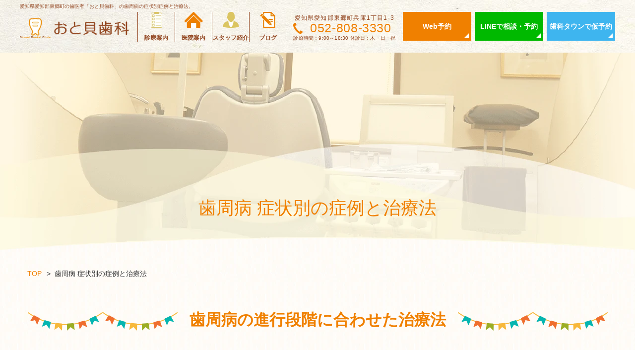

--- FILE ---
content_type: text/html
request_url: https://www.otogai-shika.com/menu/case.html
body_size: 4923
content:
<!doctype html>
<html lang="ja">
<head prefix="og: http://ogp.me/ns# fb: http://ogp.me/ns/fb# website: http://ogp.me/ns/website#">
<!-- Google Tag Manager -->
<script>(function(w,d,s,l,i){w[l]=w[l]||[];w[l].push({'gtm.start':
new Date().getTime(),event:'gtm.js'});var f=d.getElementsByTagName(s)[0],
j=d.createElement(s),dl=l!='dataLayer'?'&l='+l:'';j.async=true;j.src=
'https://www.googletagmanager.com/gtm.js?id='+i+dl;f.parentNode.insertBefore(j,f);
})(window,document,'script','dataLayer','GTM-WNNK64J');</script>
<!-- End Google Tag Manager -->
<meta charset="utf-8">
<meta name="viewport" content="width=device-width, initial-scale=-100%, user-scalable=yes" />
<meta name="format-detection" content="telephone=no">
<title>歯周病　症状別の症例｜東郷町の歯科なら【おと貝歯科】愛知県愛知郡の歯医者</title>
<meta name="description" content="歯周病は軽度であれば歯ぐきが炎症を起こす程度ですが、重度になると歯を支える顎の骨が溶けて歯が抜けてしまいます。進行段階に合わせて適切な治療法も変化しますので、歯周病の進行に合わせた治療法を確認しておきましょう。" />
<meta name="keywords" content="歯周病,症例,東郷町,歯医者,歯科" />
<!-- OGP -->
<meta property="og:url" content="https://www.otogai-shika.com/menu/case.html">
<meta property="og:type" content="article" />
<meta property="og:image" content="https://www.otogai-shika.com/images/case_img01.jpg">
<meta property="og:title" content="歯周病　症状別の症例｜東郷町の歯科なら【おと貝歯科】愛知県愛知郡の歯医者">
<!-- Canonical -->
<link rel="canonical" href="https://www.otogai-shika.com/menu/case.html" />
<link rel="icon" type="image/x-icon" href="../favicon.ico">
<link rel="stylesheet" href="../css/styles.css">
<link rel="stylesheet" href="../css/responsive.css">
<!-- Google Analytics start --> 
<script>
  (function(i,s,o,g,r,a,m){i['GoogleAnalyticsObject']=r;i[r]=i[r]||function(){
  (i[r].q=i[r].q||[]).push(arguments)},i[r].l=1*new Date();a=s.createElement(o),
  m=s.getElementsByTagName(o)[0];a.async=1;a.src=g;m.parentNode.insertBefore(a,m)
  })(window,document,'script','//www.google-analytics.com/analytics.js','ga');

  ga('create', 'UA-24523223-1', 'auto');
  ga('send', 'pageview');

</script> 
<!-- Google Analytics end -->
  <!-- Topic path -->
  <script type="application/ld+json">
    {
      "@context": "https://schema.org",
      "@type": "BreadcrumbList",
      "itemListElement": [
        {
          "@type": "ListItem",
          "position": 1,
          "name": "TOP",
          "item": "https://www.otogai-shika.com/"
        },
        {
          "@type": "ListItem",
          "position": 2,
          "name": "歯周病 症状別の症例と治療法",
          "item": "https://www.otogai-shika.com/menu/case.html"
        }
      ]
    }
    </script>
</head>

<body class="under">
<!-- Google Tag Manager (noscript) -->
<noscript><iframe src="https://www.googletagmanager.com/ns.html?id=GTM-WNNK64J"
height="0" width="0" style="display:none;visibility:hidden"></iframe></noscript>
<!-- End Google Tag Manager (noscript) -->
<div id="wrapper">
  <header id="header">
    <div class="container">
      <h1>愛知県愛知郡東郷町の歯医者「おと貝歯科」の歯周病の症状別症例と治療法。</h1>
      <div class="h-main">
        <p class="logo"><a href="https://www.otogai-shika.com/"><img src="../images/logo.png" alt="おと貝歯科"></a></p>
        <div class="menu-icon sp"> <span></span> <span></span> <span></span> </div>
        <div id="gnavi">
          <ul class="gnavi">
            <li class="over"> <span> <span class="gnv-icon"><img src="../images/gnv_icon01.png" alt="診療案内"></span>診療案内 </span>
              <ul class="submenu">
                <li><a href="../menu/">一般歯科</a></li>
                <li><a href="../menu/perio.html">歯周病治療</a></li>
                <li><a href="../menu/ortho.html">小児矯正・大人矯正</a></li>
                <li><a href="../menu/denture.html">入れ歯・義歯・インプラント</a></li>
                <li><a href="../menu/beauty.html">セラミック治療</a></li>
                <li><a href="../menu/whiting.html">ホワイトニング</a></li>
                <li><a href="../menu/maternity.html">妊婦さんのための歯科治療</a></li>
                <li><a href="../menu/implant.html">歯科口腔外科</a></li>
              </ul>
            </li>
            <li> <a href="../clinic.html"> <span class="gnv-icon"><img src="../images/gnv_icon02.png" alt="医院案内"></span>医院案内 </a> </li>
            <li> <a href="../doctor.html"> <span class="gnv-icon"><img src="../images/gnv_icon03.png" alt="スタッフ紹介"></span>スタッフ紹介 </a> </li>
            <li> <a href="../blog/"> <span class="gnv-icon"><img src="../images/gnv_icon04.png" alt="ブログ"></span>ブログ </a> </li>
          </ul>
        </div>
        <p class="h-tel"> <span class="h-tel-txt01">愛知県愛知郡東郷町兵庫1丁目1-3</span> <a href="tel:052-808-3330" onclick="ga('send', 'event', 'sp', 'tel');" class="sweetlink h-tel-num">052-808-3330</a>診療時間：9:00～18:30  休診日：木・日・祝 </p>
        <p class="shika-bnr"><a href="https://apo-toolboxes.stransa.co.jp/user/web/7212beaeeda49212fc912631755562a2/reservations" target="_blank" onclick="ga('send', 'event', 'content', 'shikatown');">Web予約</a></p>
        <p class="shika-bnr line"><a href="https://lin.ee/0i2SXNr" target="_blank" onclick="ga('send', 'event', 'content', 'shikatown');">LINEで相談・予約</a></p>
        <p class="shika-bnr reservation"><a href="https://www.shika-town.com/m00001623/reservation" target="_blank" onclick="ga('send', 'event', 'content', 'shikatown');">歯科タウンで仮予約</a></p>


      </div>
    </div>
  </header>
  <div id="mainvisual">
    <div class="container">
      <h2>歯周病 症状別の症例と治療法</h2>
    </div>
  </div>
  <main id="main">
    <div id="content">
      <ul class="topic-path">
        <li><a href="https://www.otogai-shika.com/">TOP</a></li>
        <li>歯周病 症状別の症例と治療法</li>
      </ul>
      <section>
        <h3>歯周病の進行段階に合わせた治療法</h3>
        <p>歯周病は軽度であれば歯ぐきが炎症を起こす程度ですが、重度になると歯を支える顎の骨が溶けて歯が抜けてしまいます。こうした進行段階に合わせて適切な治療法も変化しますので、歯周病の進行に合わせた治療法を確認しておきましょう。東郷町の歯医者「おと貝歯科」では、歯周病の進行段階に合わせた治療法を重視し、一人ひとりの症状に適切と思われる治療を行なっています。</p>
      </section>
      <section>
        <h4>進行段階別歯周病治療</h4>
        <h5>軽度歯周炎（歯肉炎）</h5>
        <div class="under-frame02 mb30">
          <div class="clearfix">
            <p class="image-l"><img src="../images/case_img01.jpg" alt="軽度歯周炎（歯肉炎）"></p>
            <p>歯周病菌によって歯ぐきに炎症が起きている状態で、ブラッシングの際などに出血しやすくなります。歯周ポケットが3～4mmまで深くなります。</p>
          </div>
        </div>
        <p>【治療法】</p>
        <table class="under-tbl tbl-block">
          <tr>
            <th class="w30">ブラッシング指導</th>
            <td>患者さんのお口の環境に合わせた適切なブラッシング方法を指導します。ご自宅でも継続して正しいブラッシングを行うことで症状を改善します。</td>
          </tr>
          <tr>
            <th>スケーリング</th>
            <td>ご自宅でのブラッシングでは取り除けない歯垢（プラーク）や歯石などの汚れを、「スケーラー」という専用の道具を使用して取り除きます。</td>
          </tr>
        </table>
      </section>
      <section>
        <h5>中等度歯周炎</h5>
        <div class="under-frame02 mb30">
          <div class="clearfix">
            <p class="image-l"><img src="../images/case_img02.jpg" alt="中等度歯周炎"></p>
            <p>歯周病が進行して顎の骨が溶け始めた状態です。ブラッシングをすると歯ぐきから出血するほか、歯ぐきが腫れたり口臭が出てきたりします。進行すると、歯を押すことでぐらつくようになります。歯周ポケットは、5～6mmほどまで深くなります。</p>
          </div>
        </div>
        <p>【治療法】</p>
        <table class="under-tbl tbl-block">
          <tr>
            <th class="w30">スケーリング</th>
            <td>ご自宅でのブラッシングでは取り除けない歯垢（プラーク）や歯石などの汚れを、「スケーラー」という専用の道具を使用して取り除きます。</td>
          </tr>
          <tr>
            <th>ルートプレーニング</th>
            <td>スケーラーでは除去しきれないような歯垢（プラーク）や歯石を、「キュレット」という器具を使用して除去する方法です。スケーリングでは汚れが取り切れない場合に行います。</td>
          </tr>
          <tr>
            <th>歯周ポケット掻爬（そうは）術</th>
            <td>局部麻酔を行ったうえで歯ぐきを切開し、歯周ポケット内の歯垢（プラーク）や歯石などを丁寧に除去する外科的処置です。</td>
          </tr>
        </table>
      </section>
      <section>
        <h5>重度歯周炎</h5>
        <div class="under-frame02 mb30">
          <div class="clearfix">
            <p class="image-l"><img src="../images/case_img03.jpg" alt="重度歯周炎"></p>
            <p>歯周病が進行して顎の骨が3分の2以上溶けてしまうと、「重度歯周炎」と呼ばれます。歯ぐきが下がることで歯が伸びたように見えたり、口臭がさらにきつくなったりという症状が出て、そのまま放置すると歯が抜けてしまいます。歯周ポケットの深さは8mm以上になります。</p>
          </div>
        </div>
        <p>【治療法】</p>
        <table class="under-tbl tbl-block mb30">
          <tr>
            <th class="w30">フラップ手術</th>
            <td>局部麻酔を行ったうえで歯ぐきを切開し、歯周ポケット内の歯垢（プラーク）や歯石などを丁寧に除去する外科的処置です。</td>
          </tr>
          <tr>
            <th>歯槽骨切除手術</th>
            <td>歯周病菌に冒されてしまった顎の骨を除去して歯周組織を改善する方法です。</td>
          </tr>
        </table>
        <p>歯周病によって破壊されてしまった組織は、「再生治療」という歯周組織を再生させるための治療によって対応します。</p>
        <table class="under-tbl tbl-block mb30">
          <tr>
            <th class="w30"><img src="../images/case_img04.jpg" alt="GTR法"><span class="menu-tbl-ttl">GTR法</span></th>
            <td>歯ぐきを切開して歯周ポケット内の歯垢（プラーク）や歯石を除去し、「メンブレン」という膜を挿入することで歯周組織の再生を促します。</td>
          </tr>
          <tr>
            <th class="w30"><img src="../images/case_img05.jpg" alt="リグロスの塗布"><span class="menu-tbl-ttl">リグロスの塗布</span></th>
            <td>歯周組織をきれいにしたあとで「リグロス」という薬剤を歯根に塗布することで歯周組織を再生させます。</td>
          </tr>
          <tr>
            <th class="w30"><span class="menu-tbl-ttl">自家骨移植</span></th>
            <td>骨移植とは骨の再生を図る治療のことで、骨や歯ぐきを移植し、元の健康な状態に戻すことができます。</td>
          </tr>
        </table>
      </section>
      <section class="clearfix">
        <h5>顕微鏡を使った歯周内科</h5>
        <p class="image-l"><img src="../images/case_img06.jpg" alt="顕微鏡を使った歯周内科"></p>
        <p>歯周病が進行して顎の骨が3分の2以上溶けてしまうと、「重度歯周炎」と呼ばれます。歯ぐきが下がることで歯が伸びたように見えたり、口臭がさらにきつくなったりという症状が出て、そのまま放置すると歯が抜けてしまいます。歯周ポケットの深さは8mm以上になります。</p>
      </section>
      <div class="section">
        <ul class="under-bnr">
          <li class="bnr-shikatown"><a href="https://apo-toolboxes.stransa.co.jp/user/web/7212beaeeda49212fc912631755562a2/reservations" target="_blank" onclick="ga('send', 'event', 'content', 'shikatown');">歯周病の治療・検査はこちらからご予約ください。<br>歯周病専門医がお口の健康をサポートします。</a></li>
        </ul>
      </div>
    </div>
  </main>
  <footer id="footer">
    <p id="totop"><a href="#wrapper"><img src="../images/totop.png" alt="totop"></a></p>
    <div class="f-call">
      <ul>
        <li><a href="https://apo-toolboxes.stransa.co.jp/user/web/7212beaeeda49212fc912631755562a2/reservations" target="_blank" onclick="ga('send', 'event', 'content', 'shikatown');">Web予約</a></li>
        <li><a href="tel: 052-808-3330" onclick="ga('send', 'event', 'sp', 'tel');">電話する</a></li>
        <li><a href="https://lin.ee/0i2SXNr" onclick="ga('send', 'event', 'sp', 'tel');" target="_blank">LINEで相談・予約</a></li>
        <li class="reservation"><a href="https://www.shika-town.com/m00001623/reservation" target="_blank" onclick="ga('send', 'event', 'content', 'shikatown');">歯科タウンで<br />仮予約</a></li>


      </ul>
    </div>
    <div class="footer01">
      <div class="container">
        <div class="f01-main">
          <div class="f01-main-left">
            <p class="f01-main-logo"><a href="https://www.otogai-shika.com/"><img src="../images/f_logo.png" alt="おと貝歯科"></a></p>
            <table class="f01-main-info">
              <tr>
                <th>住所</th>
                <td>〒470-0166<br>愛知県愛知郡東郷町兵庫1丁目1-3</td>
              </tr>
              <tr>
                <th>TEL</th>
                <td>052-808-3330</td>
              </tr>
              <tr>
                <th>駐車場</th>
                <td>有り</td>
              </tr>
              <tr>
                <th>診療時間</th>
                <td>9：00～18：30（昼休みあり）</td>
              </tr>
              <tr>
                <th>休診</th>
                <td>木曜・日曜・祝日</td>
              </tr>
            </table>
            <div class="btn_shika_list">
              <p class="shika-bnr"><a href="https://apo-toolboxes.stransa.co.jp/user/web/7212beaeeda49212fc912631755562a2/reservations" target="_blank" onclick="ga('send', 'event', 'content', 'shikatown');">Web予約</a></p>
              <p class="shika-bnr"><a href="https://www.shika-town.com/m00001623/reservation" target="_blank" onclick="ga('send', 'event', 'content', 'shikatown');">歯科タウンで仮予約</a></p>
            </div>
          </div>
          <div class="f01-main-right">
            <p class="f01-main-ttl">医院紹介ムービー</p>
            <div class="f01-main-video">
              <video controls width="320" height="240">
                <source src="../images/movie.mp4#t=4.95,208"
            type="video/mp4">
              </video>
            </div>
          </div>
        </div>
        <div class="f01-calendar">
          <p class="f01-calendar-ttl"><span>診療カレンダー</span></p>
          <div class="f01-calendar-list">
            <div class="f01-calendar-box">
              <iframe src="https://calendar.google.com/calendar/embed?src=ufghs9hfkbad7rckeehmpdc2vk%40group.calendar.google.com&ctz=Asia%2FTokyo&hl=ja&dates=20260101/20260228" style="border: 0" width="800" height="600" frameborder="0" scrolling="no"></iframe>
            </div>
            <div class="f01-calendar-box" id="nextMonthCal">
              <iframe src="https://calendar.google.com/calendar/embed?src=ufghs9hfkbad7rckeehmpdc2vk%40group.calendar.google.com&ctz=Asia%2FTokyo&hl=ja&dates=20260201/20260331" style="border: 0" width="800" height="600" frameborder="0" scrolling="no"></iframe>
            </div>
          </div>
        </div>
      </div>
    </div>
    <div class="footer02">
      <div class="container">
        <ul class="f02-link">
          <li><a href="https://www.otogai-shika.com/">TOP</a></li>
        </ul>
        <ul class="f02-link">
          <li><a href="../menu/perio.html">歯周病について</a></li>
          <li><a href="../menu/flow.html">歯周病治療の流れ</a></li>
          <li><a href="../menu/case.html">歯周病 症状別の症例と治療法</a></li>
          <li><a href="../menu/effect.html">歯周病と全身への影響</a></li>
        </ul>
        <ul class="f02-link">
          <li><a href="../menu/">一般歯科・小児歯科</a></li>
          <li class="pc"><a href="../menu/perio.html">歯周病治療</a></li>
          <li><a href="../menu/ortho.html">小児矯正・大人矯正</a></li>
          <li><a href="../menu/denture.html">入れ歯・義歯・インプラント</a></li>
          <li><a href="../menu/beauty.html">セラミック治療</a></li>
        </ul>
        <ul class="f02-link">
          <li><a href="../menu/whiting.html">ホワイトニング</a></li>
          <li><a href="../menu/maternity.html">妊婦さんのための歯科治療</a></li>
          <li><a href="../menu/implant.html">歯科口腔外科</a></li>
          <li><a href="../clinic.html">医院案内・アクセス・設備紹介</a></li>
          <li><a href="../doctor.html">院長・スタッフ紹介</a></li>
          <li><a href="../blog/">ブログ</a></li>
        </ul>
      </div>
    </div>
    <p class="copyright">Copyright (C) 2019 OTOGAI DENTAL CLINIC All Rights Reserved.</p>
  </footer>
</div>
<script src="../js/jquery.min.js"></script> 
<script src="../js/sweetlink.js"></script> 
<script src="../js/track-tel.js"></script> 
<script src="../js/jquery.dateFormat.js"></script> 
<script src="../js/common.js"></script>
</body>
</html>

--- FILE ---
content_type: text/css
request_url: https://www.otogai-shika.com/css/styles.css
body_size: 7336
content:
@charset "UTF-8";
@import "base.css";
@import "fonts.css";
@import "normalize.css";
@import "font-family.css";

h1,
h2,
h3,
h4,
h5,
h6,
input,
button,
textarea,
select,
p,
blockquote,
th,
td,
pre,
address,
li,
dt,
dd {
  font-size: 160%;
  -webkit-text-size-adjust: none;
}

header,
section,
footer,
aside,
nav,
main,
article,
figure {
  display: block;
}

img {
  vertical-align: bottom;
}

a {
  color: #f08000;
}

a:hover,
a:active {
  text-decoration: none;
}

table {
  width: 100%
}

p {
  margin: 0 0 1.8em;
}

section,
.section {
  margin: 0 0 60px;
}

p,
dd,
td,
th,
li {
  line-height: 1.75em;
}

.image-l {
  float: left;
  margin: 0 50px 15px 0;
}

.image-r {
  float: right;
  margin: 0 0 15px 50px;
}

#totop {
  position: fixed;
  bottom: 60px;
  right: 50px;
  z-index: 10;
  margin-bottom: 0;
  width: 92px;
}

#totop a {
  display: block;
  -webkit-animation: slide-top 1s ease-out infinite alternate backwards;
  animation: slide-top 1s ease-out infinite alternate backwards;
}

#totop a:hover {
  opacity: 0.8;
}

@-webkit-keyframes slide-top {
  0% {
    -webkit-transform: translateY(0);
    transform: translateY(0);
  }

  100% {
    -webkit-transform: translateY(-20px);
    transform: translateY(-20px);
  }
}

@keyframes slide-top {
  0% {
    -webkit-transform: translateY(0);
    transform: translateY(0);
  }

  100% {
    -webkit-transform: translateY(-20px);
    transform: translateY(-20px);
  }
}

.bold {
  font-weight: bold;
}

.fl {
  float: left;
}

.fr {
  float: right;
}

*,
*:before,
*:after {
  box-sizing: border-box;
}

/*==========================================================================*/
/*                            Container                                     */
/*==========================================================================*/
body {
  /*  font-family: "游ゴシック体", "Yu Gothic", YuGothic, sans-serif;*/
  color: #333333;
  font-family: 'Hiragino Kaku Gothic Pro', 'ヒラギノ角ゴ Pro W3', Meiryo, メイリオ, Osaka, 'MS PGothic', arial, helvetica, sans-serif;
}

#wrapper {
  min-width: 1170px;
  overflow: hidden;
}

.container {
  width: 1170px;
  margin: 0 auto;
  box-sizing: border-box;
}

img {
  max-width: 100%;
  height: auto;
}

/*=========================Header=============================*/
#header {
  background: url("../images/h_bg.jpg");
  padding: 6px 0 17px;
  position: fixed;
  width: 100%;
  top: 0;
  left: 0;
  z-index: 999;
}

#header .container {
  width: 100%;
  max-width: 1200px;
}

h1 {
  color: #944924;
  font-size: 10px;
  margin: 0;
  line-height: 1.3em;
}

.h-main {
  display: flex;
  align-items: center;
  justify-content: space-between;
  margin-top: 5px;
}

.logo {
  width: 220px;
  margin: 0 15px 0 0;
  flex-shrink: 0;
}

.gnavi {
  display: flex;
  margin-top: -5px;
}

.gnavi>li {
  position: relative;
  width: 75px;
  border-left: 1px solid #944924;
  line-height: 1em;
}

.gnavi>li:last-child {
  border-right: 1px solid #944924;
}

.gnavi>li>a,
.gnavi>li>span {
  text-decoration: none;
  text-align: center;
  color: #944924;
  /*  font-family: 'GenJyuuGothicX-Bold';*/
  font-size: 12px;
  display: block;
  transition: all 0.5s ease;
  cursor: pointer;
  font-weight: bold;
}

.gnavi>li:hover>a,
.gnavi>li:hover>span {
  color: #f08000;
}

.gnv-icon {
  display: block;
  margin: 0 0 12px;
}

.gnv-icon img {
  width: 37px;
}

.submenu {
  position: absolute;
  width: 220px;
  left: calc(50% - 110px);
  z-index: 99;
  padding-top: 20px;
  display: none;
}

.submenu a {
  display: block;
  text-decoration: none;
  background: url("../images/gnv_arr.png") no-repeat left 10px center #f08000;
  background-size: 8px auto;
  font-size: 14px;
  font-family: 'GenJyuuGothicX-Regular';
  color: #fff;
  border-bottom: 1px solid #dd6e00;
  padding: 4px 5px 4px 30px;
  transition: all 0.5s ease;
  position: relative;
}

.submenu a:hover {
  background-color: #944924;
}

.submenu li:first-child a:before {
  content: '';
  position: absolute;
  width: 0;
  height: 0;
  border-style: solid;
  border-width: 0 10px 10px 10px;
  border-color: transparent transparent #f08000 transparent;
  left: calc(50% - 10px);
  top: -10px;
}

.h-tel {
  margin: 0 12px;
  color: #944924;
  font-size: 10px;
  text-align: center;
  line-height: 1.5em;
  letter-spacing: 0.02em;
}

.h-tel-txt01 {
  display: block;
  font-size: 12px;
  letter-spacing: 0.1em;
}

.h-tel-num {
  display: block;
  text-decoration: none;
  font-size: 25px;
  letter-spacing: 0.025em;
  background: url("../images/h_tel.png") no-repeat left center;
  background-size: 19px auto;
  padding-left: 25px;
  /*  font-family: 'GenJyuuGothicX-Bold';*/
  line-height: 1em;
  white-space: nowrap;
}

.shika-bnr {
  margin: 0 0 7px;
}

.shika-bnr:not(.reservation) {
  margin-right: 5px;
}

.shika-bnr a {
  display: block;
  text-decoration: none;
  text-align: center;
  background: #f08000;
  color: #fff;
  width: 160px;
  /*  font-family: 'GenJyuuGothicX-Bold';*/
  position: relative;
  padding: 15px;
  font-weight: 700;
  font-size: 14px;
}

#header .shika-bnr a{
  width: 138px;
  padding: 15px 5px;
  /* font-size: 12px; */
}

.shika-bnr a:before {
  content: '';
  position: absolute;
  width: 0;
  height: 0;
  border-style: solid;
  border-width: 0 0 10px 10px;
  border-color: transparent transparent #ffffff transparent;
  bottom: 5px;
  right: 5px;
}

.shika-bnr.line a {
  background: #00b900;
}

.btn_shika_list {
  display: flex;
  align-items: center;
  justify-content: center;
  gap: 20px;
}

.btn_shika_list .shika-bnr {
  margin: 0;
}

.btn_shika_list .shika-bnr:last-child a {
  background: #3eb5ef;
}

/*=========================Mainvisual=============================*/
#index #mainvisual {
  background: url("../images/idx_main_bg.png") no-repeat center;
  background-size: cover;
  height: 762px;
  position: relative;
  z-index: 5;
}

#index #mainvisual h2 {
  color: #f08000;
  text-align: center;
  line-height: 1.6em;
  /*  font-family: 'GenJyuuGothicX-Bold';*/
  font-size: 36px;
  position: absolute;
  bottom: 104px;
  letter-spacing: -0.07em;
  right: calc(50% - 198px);
  width: 550px;
  font-weight: bold;
}

.idx-main-icon {
  margin: 0;
  width: 202px;
  position: absolute;
  left: calc(50% - 594px);
  bottom: 23px;
}

.idx-main-icon a {
  display: block;
  transition: all 0.5s ease;
}

.idx-main-icon a:hover {
  opacity: 0.8;
}

/*=========================Box01=============================*/
.box01 {
  background: url("../images/b01_bg.jpg") top center;
  padding: 125px 0 30px;
  margin-top: -100px;
  text-align: center;
  position: relative;
  z-index: 4;
}

.box01:after {
  content: '';
  position: absolute;
  background: url("../images/b01_bg_line.png") no-repeat;
  background-size: 100% auto;
  width: 2000px;
  height: 100px;
  bottom: -83px;
  left: calc(50% - 1000px);
  z-index: -1;
}

.box01 .container {
  width: 100%;
  max-width: 1150px;
}

.idx-h3 {
  line-height: 1.5em;
  color: #f08000;
  font-size: 32px;
  position: relative;
  /*  font-family: 'GenJyuuGothicX-Bold';*/
  margin: 0 0 50px;
  text-align: center;
  font-weight: bold;
}

.idx-h3>span {
  position: relative;
  display: inline-block;
  padding: 0 30px;
  width: 565px;
}

.idx-h3>span:before,
.idx-h3>span:after {
  content: '';
  position: absolute;
  pointer-events: none;
}

.idx-h3>span:before {
  right: 100%;
}

.idx-h3>span:after {
  left: 100%;
}

.box01 .idx-h3>span:before,
.box01 .idx-h3>span:after {
  background: url("../images/b01_h3_icon01.png") no-repeat;
  background-size: 100% auto;
  width: 300px;
  height: 64px;
  top: calc(50% - 38px);
}

.box01 .idx-h3>span:after {
  transform: rotateY(180deg);
}

.b01-txt {
  width: 100%;
  max-width: 650px;
  margin: 0 auto 58px;
}

.b01-main {
  position: relative;
}

.b01-main-img {
  display: flex;
  flex-direction: column;
  justify-content: center;
  position: absolute;
  align-items: center;
  top: -3px;
}

.b01-main-img li img {
  border-radius: 50%;
}

.b01-main-img li {
  width: 160px;
  position: relative;
  flex-shrink: 0;
}

.b01-main-img:nth-child(1) li:nth-child(1) {
  width: 210px;
}

.b01-main-img:nth-child(1) li:nth-child(1) {
  margin-bottom: 54px;
}

.b01-main-img:last-child li:nth-child(1) {
  margin-bottom: 68px;
  width: 150px;
  margin-right: 7px;
}

.b01-main-img:last-child li:nth-child(2) {
  width: 200px;
}

.b01-main-img:nth-child(1) {
  left: 6px;
}

.b01-main-img:last-child {
  right: -3px;
  top: 8px;
}

.b01-main-img:nth-child(1) li:nth-child(2) {
  margin-right: 23px;
}

.b01-main-img:nth-child(1) li:nth-child(1):before {
  content: '';
  position: absolute;
  background: url("../images/b01_icon01.png") no-repeat;
  background-size: 100% auto;
  width: 109px;
  height: 130px;
  top: -24px;
  left: -31px;
  pointer-events: none;
}

.b01-main-img:last-child li:nth-child(1):before {
  content: '';
  position: absolute;
  background: url("../images/b01_icon01.png") no-repeat;
  background-size: 100% auto;
  width: 109px;
  height: 130px;
  top: -35px;
  right: -50px;
  pointer-events: none;
  transform: rotateY(180deg);
}

.b01-txt p:not([class]) {
  letter-spacing: -0.01em;
  line-height: 1.75em;
}

.b01-txt-name {
  font-size: 20px;
  font-weight: bold;
  line-height: 1.1em;
  margin: 0;
}

.idx-btn {
  max-width: 530px;
  margin: 0 auto;
  display: flex;
  justify-content: center;
  position: relative;
}

.idx-btn:before,
.idx-btn:after {
  content: '';
  position: absolute;
  background: url("../images/b01_icon02.png") no-repeat;
  background-size: 100% auto;
  width: 85px;
  height: 144px;
  top: calc(57% - 67px);
}

.idx-btn:before {
  right: calc(100% + 16px);
}

.idx-btn:after {
  left: calc(100% + 13px);
  transform: rotateY(180deg);
}

.idx-btn li {
  margin: 0 15px;
}

.idx-btn a {
  display: flex;
  text-decoration: none;
  position: relative;
  font-size: 18px;
  color: #944924;
  justify-content: center;
  align-items: center;
  text-align: center;
  width: 250px;
  font-family: 'GenJyuuGothicX-Regular';
  padding: 16px;
  overflow: hidden;
  z-index: 0;
  transition: all 0.5s ease;
  background: -moz-linear-gradient(-45deg, rgba(255, 238, 169, 1) 0%, rgba(255, 238, 169, 1) 93%, rgba(255, 238, 169, 0) 93.5%);
  background: -webkit-linear-gradient(-45deg, rgba(255, 238, 169, 1) 0%, rgba(255, 238, 169, 1) 93%, rgba(255, 238, 169, 0) 93.5%);
  background: linear-gradient(135deg, rgba(255, 238, 169, 1) 0%, rgba(255, 238, 169, 1) 93%, rgba(255, 238, 169, 0) 93.5%);
  filter: progid:DXImageTransform.Microsoft.gradient(startColorstr='#ffeea9', endColorstr='#00ffeea9', GradientType=1);
}

.idx-btn a:before {
  content: '';
  position: absolute;
  z-index: -1;
  background: #fef6ba;
  width: 200%;
  height: 100%;
  top: 0;
  right: 50%;
  transform: skewX(-45deg);
  transition: all 0.5s ease;
}

.idx-btn a:hover:before {
  right: -9px;
  background: #944924;
}

.idx-btn a:hover {
  transform: translateY(-7px);
  color: #fff;
}

.idx-btn a:after {
  content: '';
  position: absolute;
  width: 0;
  height: 0;
  border-style: solid;
  border-width: 20px 20px 0 0;
  border-color: #edd569 transparent transparent transparent;
  right: 0;
  bottom: 0;
}

/*=========================Box02=============================*/
.box02 {
  background: url(../images/b02_bg.jpg) top center;
  position: relative;
  padding: 134px 0 30px;
  z-index: 3;
}

.box02:after {
  content: '';
  position: absolute;
  background: url("../images/b02_bg_line.png") no-repeat;
  background-size: 100% auto;
  width: 2000px;
  height: 100px;
  bottom: -88px;
  left: calc(50% - 1000px);
}

.box02 .idx-h3 {
  margin: 0 0 39px;
}

.box02 .container {
  width: 100%;
  max-width: 1200px;
}

.box02 .idx-h3>span:before,
.box02 .idx-h3>span:after {
  background: url("../images/b02_h3_icon.png") repeat-x;
  background-size: auto 100%;
  width: 302px;
  height: 37px;
  top: calc(50% - 15px);
}

.box02 .idx-h3>span:before {
  right: 100%;
}

.box02 .idx-h3>span:after {
  left: 100%;
}

.b02-img {
  display: flex;
  align-items: center;
  width: 441px;
  justify-content: space-between;
  position: absolute;
  right: 78px;
  top: 0;
}

.b02-img li:nth-child(2) {
  width: 224px;
  margin-bottom: -12px;
}

.b02-img li {
  width: 160px;
}

.b02-img li img {
  border-radius: 50%;
}

.b02-img:before {
  content: '';
  position: absolute;
  background: url(../images/b02_img_icon.png) no-repeat;
  background-size: 100% auto;
  width: 139px;
  height: 173px;
  bottom: -11px;
  left: calc(40% - 66px);
  pointer-events: none;
}

.b02-main {
  position: relative;
  padding-top: 60px;
}

.b02-list {
  display: flex;
  flex-flow: row wrap;
  width: 100%;
  height: auto;
  justify-content: space-between;
}

.b02-item {
  width: 570px;
  margin-bottom: 60px;
}

.b02-item:nth-child(2) {
  margin-top: 222px;
}

.b02-item:nth-child(3) {
  margin-top: -215px;
}

.b02-item:nth-child(4) {
  margin-top: 29px;
}

.b02-item:nth-child(5) {
  margin-top: -243px;
  margin-bottom: 0;
}

.b02-item dt {
  background: #fff;
  position: relative;
  border-radius: 20px;
  text-align: center;
  font-size: 28px;
  color: #ef7560;
  /*  font-family: 'GenJyuuGothicX-Bold';*/
  line-height: 1.3em;
  padding: 8px 10px 8px 56px;
  margin: 0 0 36px;
  font-weight: bold;
}

.b02-item dt:before {
  content: '';
  position: absolute;
  bottom: 8px;
  left: 18px;
}

.b02-item:nth-child(1) dt:before {
  background: url("../images/b02_itm_num01.png") no-repeat;
  background-size: 100% auto;
  width: 82px;
  height: 122px;
}

.b02-item:nth-child(2) dt:before {
  background: url("../images/b02_itm_num02.png") no-repeat;
  background-size: 100% auto;
  width: 81px;
  height: 113px;
}

.b02-item:nth-child(3) dt:before {
  background: url("../images/b02_itm_num03.png") no-repeat;
  background-size: 100% auto;
  width: 79px;
  height: 122px;
}

.b02-item:nth-child(4) dt:before {
  background: url("../images/b02_itm_num04.png") no-repeat;
  background-size: 100% auto;
  width: 90px;
  height: 121px;
}

.b02-item:nth-child(5) dt:before {
  background: url(../images/b02_itm_num05.png) no-repeat;
  background-size: 100% auto;
  width: 87px;
  height: 122px;
  left: 9px;
  bottom: 3px;
}

.b02-item:nth-child(2) dt {
  color: #739f3d;
  padding-left: 35px;
}

.b02-item:nth-child(3) dt {
  color: #0b65d5;
}

.b02-item:nth-child(4) dt {
  color: #f9709c;
  padding-left: 38px;
}

.b02-item:nth-child(5) dt {
  color: #f08000;
  padding-left: 92px;
}

.b02-item dt:after {
  content: '';
  position: absolute;
  background-size: 100% auto;
  background-repeat: no-repeat;
}

.b02-item:nth-child(1) dt:after {
  background-image: url("../images/b02_itm_icon01.png");
  width: 83px;
  height: 83px;
  right: 0;
  top: -22px;
}

.b02-item:nth-child(2) dt:after {
  background-image: url("../images/b02_itm_icon02.png");
  width: 50px;
  height: 112px;
  right: 25px;
  bottom: 9px;
}

.b02-item:nth-child(3) dt:after {
  background-image: url("../images/b02_itm_icon03.png");
  width: 49px;
  height: 127px;
  right: 18px;
  bottom: 0;
}

.b02-item:nth-child(4) dt:after {
  background-image: url("../images/b02_itm_icon04.png");
  width: 59px;
  height: 127px;
  right: 20px;
  bottom: 0;
}

/*=========================Box03=============================*/
.box03 {
  padding: 183px 0 211px;
  position: relative;
  background: url("../images/b03_bg.jpg") top center;
  z-index: 2;
  color: #fff;
}

.b03-main {
  width: 100%;
  max-width: 1120px;
  margin: 0 auto;
  position: relative;
  display: flex;
  align-items: flex-start;
  justify-content: center;
  background: url("../images/b03_bg02.png") no-repeat top left/40px 40px, url("../images/b03_bg03.png") no-repeat top right/40px 40px, url("../images/b03_bg04.png") no-repeat bottom left/40px 40px, url("../images/b03_bg05.png") no-repeat bottom right/40px 40px, url("../images/b03_bg06.png") repeat-x top center/auto 20px, url("../images/b03_bg07.png") repeat-x bottom center/auto 20px, url("../images/b03_bg08.png") repeat-y left center/20px auto, url("../images/b03_bg09.png") repeat-y right center/20px auto, url("../images/b03_bg01.jpg") no-repeat top center/cover;
  padding: 50px 50px 48px;
}

.b03-main:before,
.b03-main:after {
  content: '';
  position: absolute;
  background: url("../images/b03_icon02.png") no-repeat;
  background-size: 100% auto;
  width: 116px;
  height: 365px;
  bottom: -2px;
  pointer-events: none;
}

.b03-main:before {
  left: -57px;
  transform: rotateY(180deg);
}

.b03-main:after {
  right: -46px;
}

.b03-left:after {
  content: '';
  position: absolute;
  background: url("../images/b03_icon03.png") no-repeat;
  background-size: 100% auto;
  width: 29px;
  height: 590px;
  left: calc(50% - 14px);
  top: calc(50% - 295px);
}

.b03-left,
.b03-right {
  width: 430px;
}

.b03-left {
  margin-right: 110px;
  text-align: center;
}

.b03-main h3 {
  border-radius: 20px;
  position: relative;
  /*  font-family: 'GenJyuuGothicX-Bold';*/
  font-size: 28px;
  line-height: 1.3em;
  text-align: center;
  padding: 7px;
  font-weight: bold;
}

.b03-left h3 {
  color: #f08000;
  background: #fef6ba;
  margin: 0 0 41px;
}

.b03-main h3:before {
  content: '';
  position: absolute;
  width: 0;
  height: 0;
  border-style: solid;
  border-width: 15px 15px 0 15px;
  border-color: #fef6ba transparent transparent transparent;
  left: calc(50% - 15px);
  bottom: -14px;
}

.b03-right h3 {
  background: #f08000;
  color: #fff;
  padding: 15px;
  margin: 0 0 30px;
}

.b03-right h3:before {
  border-color: #f08000 transparent transparent transparent;
}

.b03-right-img {
  margin: 33px 0 0 13px;
  width: 100%;
  max-width: 381px;
}

.b03-left h4 {
  font-size: 28px;
  line-height: 1.3em;
  margin: 0 0 36px;
  text-align: center;
  background: url(../images/b03_line.png) no-repeat bottom left 15px;
  background-size: auto 11px;
  /*  font-family: 'GenJyuuGothicX-Bold';*/
  padding: 0 8px 5px 0;
}

.b03-left-list {
  display: inline-block;
  text-align: left;
  margin-right: 31px;
}

.b03-left-list li {
  position: relative;
  padding: 4px 0 0 51px;
  line-height: 1.7em;
}

.b03-left-list li:before {
  content: '';
  position: absolute;
  background: url("../images/b03_check.png") no-repeat;
  background-size: 100% auto;
  width: 35px;
  height: 33px;
  left: 0;
  top: 0;
}

.b03-left-list li:not(:last-child) {
  margin-bottom: 15px;
}

/*=========================Box04=============================*/
.box04 {
  padding: 16px 0 10px;
  position: relative;
  z-index: 3;
  background: url("../images/b04_bg.jpg") top -99px center;
}

.box04 .container {
  width: 100%;
  max-width: 1200px;
}

.box04:after,
.box04:before {
  content: '';
  position: absolute;
  width: 2000px;
  left: calc(50% - 1000px);
  height: 100px;
  background-size: 100% auto;
  z-index: -1;
}

.box04:before {
  background-image: url("../images/b04_bg.png");
  top: -99px;
}

.box04:after {
  background-image: url("../images/b04_bg01.png");
  bottom: -90px;
}

.box04 .idx-h3 {
  margin: 0 0 60px;
}

.box04 .idx-h3>span:before,
.box04 .idx-h3>span:after {
  background: url("../images/b02_h3_icon.png") repeat-x;
  background-size: auto 100%;
  width: 302px;
  height: 37px;
  top: calc(50% - 16px);
}

.box04 .idx-h3>span:before {
  right: 100%;
}

.box04 .idx-h3>span:after {
  left: 100%;
}

.b04-main {
  display: flex;
  justify-content: space-between;
  position: relative;
  align-items: flex-start;
}

.b04-main-info {
  width: 306px;
  margin: 0;
  flex-shrink: 0;
  text-align: center;
}

.b04-main-cnt {
  background: #fbffeb;
  width: 830px;
  position: relative;
  padding: 44px 67px;
  border-radius: 30px;
  margin-top: 6px;
}

.b04-main-cnt:before {
  content: '';
  position: absolute;
  width: 0;
  height: 0;
  border-style: solid;
  border-width: 20px 90px 15px 0;
  border-color: transparent #fbffeb transparent transparent;
  left: -69px;
  bottom: 88px;
  transform: rotate(20deg);
}

.b04-main:nth-of-type(2) .b04-main-cnt:before {
  left: auto;
  right: -69px;
  border-width: 15px 0 20px 90px;
  border-color: transparent transparent transparent #fbffeb;
  bottom: 58px;
  transform: rotate(-20deg);
}

.b04-main-cnt:after {
  content: '';
  position: absolute;
}

.b04-main:nth-of-type(1) .b04-main-cnt:after {
  background: url("../images/b04_icon02.png") no-repeat;
  background-size: 100% auto;
  width: 122px;
  height: 102px;
  top: -23px;
  left: -20px;
}

.b04-main:nth-of-type(1) h4:before {
  content: '';
  position: absolute;
  background: url("../images/b04_icon03.png") no-repeat;
  background-size: 100% auto;
  width: 85px;
  height: 222px;
  right: -14px;
  top: -40px;
}

.b04-main-info-ttl {
  font-size: 24px;
  line-height: 1.5em;
  margin: 0 0 22px;
  /*  font-family: 'GenJyuuGothicX-Bold';*/
  position: relative;
  padding: 0 33px;
  font-weight: bold;
}

.b04-main-info-ttl:before,
.b04-main-info-ttl:after {
  content: '';
  position: absolute;
  background: url("../images/b04_icon01.png") no-repeat;
  background-size: 100% auto;
  width: 27px;
  height: 64px;
  bottom: 0;
}

.b04-main-info-ttl:before {
  left: -2px;
}

.b04-main-info-ttl:after {
  right: 0;
  transform: rotateY(180deg);
}

.b04-main-info-img {
  width: 240px;
  margin: 0 0 0 24px;
}

.b04-main:nth-of-type(2) .b04-main-info {
  order: 2;
}

.b04-main:nth-of-type(2) .b04-main-cnt {
  padding: 40px 67px 45px;
}

.box04 h4 {
  text-align: center;
  line-height: 1.5em;
  font-size: 28px;
  color: #739f3d;
  /*  font-family: 'GenJyuuGothicX-Bold';*/
  margin: 0 0 26px;
  font-weight: bold;
}

.b04-main:nth-of-type(2) h4 {
  margin-right: 20px;
}

.b04-main:nth-of-type(2) .b04-main-info-img {
  margin: -4px 0 0 35px;
  width: 230px;
}

.b04-main:nth-of-type(2) {
  margin-top: -55px;
}

.b04-main-cnt-txt p {
  line-height: 1.75em;
  margin: 0 0 24px;
}

.b04-main-cnt-txt p:last-child {
  margin: 0;
}

.b04-main:nth-of-type(2) .b04-main-cnt:after {
  background: url("../images/b04_icon02.png") no-repeat;
  background-size: 100% auto;
  width: 122px;
  height: 102px;
  top: -22px;
  right: -19px;
  transform: rotateY(180deg);
}

.b04-main:nth-of-type(2) h4:before {
  content: '';
  position: absolute;
  background: url("../images/b04_icon04.png") no-repeat;
  background-size: 100% auto;
  width: 115px;
  height: 228px;
  left: -44px;
  top: -33px;
}

.b04-bot {
  background: #fbffeb;
  padding: 44px 54px 51px;
  position: relative;
  z-index: 2;
  margin-top: -87px;
}

.b04-bot h4 {
  margin: 0 0 20px;
}

.b04-bot:before,
.b04-bot:after,
.b04-list:before,
.b04-list:after {
  content: '';
  position: absolute;
  pointer-events: none;
  background: url("../images/b04_icon06.png") no-repeat;
  background-size: 100% auto;
  width: 196px;
  height: 99px;
}

.b04-bot:before {
  left: 0;
  top: -40px;
}

.b04-bot:after {
  left: 0;
  bottom: -40px;
  transform: rotateX(180deg);
}

.b04-list:before {
  right: 0;
  top: -40px;
  transform: rotateY(180deg);
}

.b04-list:after {
  right: 0;
  bottom: -40px;
  transform: rotate(180deg);
}

.b04-list {
  display: flex;
  justify-content: space-between;
}

.b04-item {
  width: 261px;
}

.b04-item a {
  display: flex;
  justify-content: center;
  align-items: center;
  flex-direction: column;
  text-align: center;
  text-decoration: none;
  color: #333;
  font-family: 'GenJyuuGothicX-Regular';
  background: url("../images/b04_itm_bg.png") no-repeat center;
  background-size: 100% 100%;
  width: 100%;
  height: 249px;
  transition: all 0.5s ease;
}

.b04-itm-img {
  width: 100%;
  max-width: 133px;
  margin: 5px auto 10px;
  flex-shrink: 0;
  padding-left: 13px;
}

.b04-itm-ttl {
  margin: 0;
  font-size: 18px;
  font-family: 'GenJyuuGothicX-Regular';
  line-height: 1.35em;
  height: 48px;
  display: flex;
  flex-shrink: 0;
  justify-content: center;
  align-items: center;
}

.b04-item a:hover {
  opacity: 0.8;
  transform: translateY(-10px);
  color: #f08000;
}

/*=========================Box05=============================*/
.box05 {
  background: url("../images/b05_bg.jpg") top center;
  padding: 141px 0 50px;
}

.box05 .idx-h3>span:before,
.box05 .idx-h3>span:after {
  background: url("../images/b02_h3_icon.png") repeat-x;
  background-size: auto 100%;
  width: 302px;
  height: 37px;
  top: calc(50% - 12px);
}

.box05 .idx-h3>span:before {
  right: 100%;
}

.box05 .idx-h3>span:after {
  left: 100%;
}

.b05-main {
  width: 100%;
  max-width: 1064px;
  margin: 0 auto;
  position: relative;
  z-index: 2;
}

.b05-list {
  display: flex;
  flex-wrap: wrap;
  justify-content: space-between;
}

.b05-item {
  width: 236px;
  margin-bottom: 40px;
}

.b05-item a {
  display: flex;
  flex-direction: column;
  justify-content: center;
  align-items: center;
  text-align: center;
  text-decoration: none;
  background: url("../images/b05_itm_bg.png") no-repeat center;
  background-size: 100% 100%;
  height: 238px;
  color: #333;
  transition: all 0.5s ease;
}

.b05-itm-img {
  width: 110px;
  margin: 21px 0 14px;
  flex-shrink: 0;
}

.b05-itm-ttl {
  margin: 0;
  font-size: 18px;
  line-height: 1.35em;
  /*  font-family: 'GenJyuuGothicX-Bold';*/
  height: 48px;
  display: flex;
  justify-content: center;
  align-items: center;
}

.b05-item a:hover {
  opacity: 0.8;
  transform: translateY(-10px);
  color: #f08000;
}

.b05-list:before,
.b05-list:after,
.b05-main:before,
.b05-main:after {
  content: '';
  position: absolute;
  z-index: -1;
  pointer-events: none;
}

.b05-list:before {
  background: url("../images/b05_icon01.png") no-repeat;
  background-size: 100% auto;
  width: 92px;
  height: 83px;
  right: 100%;
  top: 43px;
}

.b05-list:after {
  background: url("../images/b05_icon02.png") no-repeat;
  background-size: 100% auto;
  width: 96px;
  height: 189px;
  left: calc(100% + 11px);
  top: 146px;
}

.b05-main:before {
  background: url("../images/b05_icon03.png") no-repeat;
  background-size: 100% auto;
  width: 92px;
  height: 208px;
  right: calc(100% + 24px);
  bottom: 40px;
}

.b05-main:after {
  background: url("../images/b05_icon04.png") no-repeat;
  background-size: 100% auto;
  width: 92px;
  height: 83px;
  left: calc(100% + 9px);
  bottom: -7px;
}

/*=========================Box06=============================*/
.b06-map {
  width: 100%;
  height: 530px;
}

.b06-map #map {
  height: 100%;
  width: 100%;
}

.box06 {
  line-height: 0;
}

/*=========================Footer=============================*/
.footer01 {
  background: url("../images/f_bg.jpg") top center;
  padding: 78px 0;
}

.f01-main {
  display: flex;
  justify-content: space-between;
  margin: 0 0 63px;
}

.f01-main-left {
  width: 570px;
}

.f01-main-right {
  width: 480px;
  margin-right: 30px;
}

.f01-main-logo {
  width: 250px;
  margin: 0 auto 42px;
}

.f01-main-info th,
.f01-main-info td {
  border: none;
  background: transparent;
  color: #333;
  font-size: 18px;
  line-height: 1.35em;
  padding: 11px;
}

.f01-main-info th {
  border-top: 1px solid #f08000;
  width: 120px;
  text-align: left;
  font-weight: normal;
}

.f01-main-info td {
  border-top: 1px solid #944924;
}

.f01-main-info tr:last-child th {
  border-bottom: 1px solid #f08000;
}

.f01-main-info tr:last-child td {
  border-bottom: 1px solid #944924;
}

.f01-main-info {
  margin: 0 0 36px;
}

.f01-main-left .shika-bnr a {
  margin: 0 auto;
}

.f01-main-ttl {
  color: #f08000;
  text-align: center;
  font-size: 32px;
  font-weight: bold;
  line-height: 1.3em;
  margin: 0 0 30px;
  /*  font-family: 'GenJyuuGothicX-Bold';*/
}

.f01-main-video video {
  width: 100%;
  height: 360px;
  outline: none;
}

.f01-calendar-ttl {
  line-height: 1.5em;
  color: #f08000;
  font-size: 32px;
  position: relative;
  /*  font-family: 'GenJyuuGothicX-Bold';*/
  margin: 0 0 50px;
  text-align: center;
  font-weight: bold;
}

.f01-calendar-ttl>span {
  position: relative;
  display: inline-block;
  padding: 0 140px;
}

.f01-calendar-ttl>span:before,
.f01-calendar-ttl>span:after {
  content: '';
  position: absolute;
  background: url("../images/b01_h3_icon01.png") no-repeat;
  background-size: 100% auto;
  width: 300px;
  height: 64px;
  top: calc(50% - 32px);
}

.f01-calendar-ttl>span:before {
  right: 100%;
}

.f01-calendar-ttl>span:after {
  transform: rotateY(180deg);
  left: 100%;
}

.f01-calendar-list {
  display: flex;
  justify-content: space-between;
}

.f01-calendar-box {
  width: 570px;
}

.f01-calendar-box iframe {
  width: 100%;
  height: 600px;
}

.footer02 {
  background: url("../images/f02_bg.jpg") bottom center;
  padding: 58px 0 52px;
}

.footer02 .container {
  display: flex;
  justify-content: space-between;
  width: 100%;
  max-width: 1205px;
}

.f02-link {
  min-width: 17%;
}

.f02-link:nth-child(2) {
  width: 27%;
}

.f02-link:nth-child(4) {
  width: 25%;
}

.f02-link:nth-child(3) {
  width: 31%;
}

.f02-link a {
  text-decoration: none;
  color: #333;
  background: url("../images/f_arr.png") no-repeat top 6px right;
  background-size: 8px auto;
  padding-right: 20px;
  transition: all 0.5s ease;
}

.f02-link a:hover {
  color: #f08000;
}

.f02-link li {
  line-height: 1.5em;
}

.f02-link li:not(:last-child) {
  margin-bottom: 14px;
}

.copyright {
  margin: 0;
  background: #f08000;
  color: #fff;
  text-align: center;
  padding: 13px 0;
  font-size: 14px;
  letter-spacing: 0.1em;
}

/*====================Under=====================*/
.under #mainvisual {
  background: url("../images/under_mainbg.png") no-repeat center;
  background-size: cover;
  height: 542px;
  display: flex;
  align-items: flex-end;
  text-align: center;
  padding-bottom: 100px;
  position: relative;
  z-index: 5;
}

.under h2 {
  color: #f08000;
  font-size: 36px;
  line-height: 1.3em;
  /*  font-family: 'GenJyuuGothicX-Bold';*/
}

.under #main {
  background: url("../images/under_contentbg.jpg");
  padding: 90px 0 60px;
  margin-top: -90px;
}

.under #content {
  width: 100%;
  max-width: 1170px;
  margin: 0 auto;
}

.topic-path {
  text-align: left;
  margin: 0 0 60px;
}

.topic-path li {
  display: inline-block;
  font-size: 14px;
  line-height: 1.3em;
}

.topic-path li a {
  text-decoration: none;
}

.topic-path li:after {
  content: '>';
  margin-right: 5px;
  margin-left: 10px;
}

.topic-path li:last-child:after {
  content: none;
}

.topic-path li a:hover {
  text-decoration: underline;
}

.under-tbl th,
.under-tbl td {
  border: none;
  background: transparent;
}

.under-tbl th {
  border-top: 1px solid #f08000;
  color: #333;
  font-weight: normal;
  background: rgba(240, 128, 0, 0.1);
}

.under-tbl td {
  border-top: 1px solid #944924;
}

.under-tbl tr:last-child th {
  border-bottom: 1px solid #f08000;
}

.under-tbl tr:last-child td,
.under-tbl td[rowspan] {
  border-bottom: 1px solid #944924;
}

.vtop td,
td.vtop {
  vertical-align: top;
}

.tbl-fixed {
  table-layout: fixed;
}

.note {
  color: #dbc463;
  font-size: 12px;
}

.under h3,
.under h4,
.under h5,
.under h6 {
  /*  font-family: 'GenJyuuGothicX-Bold';*/
  position: relative;
  line-height: 1.5em;
  font-weight: bold;
}

.under h3 {
  color: #f08000;
  font-size: 32px;
  margin: 0 auto 50px;
  text-align: center;
  display: block;
  padding: 0 5px;
  width: 565px;
}

.under h3:before,
.under h3:after {
  content: '';
  position: absolute;
  pointer-events: none;
  background: url(../images/b02_h3_icon.png) repeat-x;
  background-size: auto 100%;
  width: 302px;
  height: 37px;
  top: calc(50% - 15px);
}

.under h3:before {
  right: 100%;
}

.under h3:after {
  transform: rotateY(180deg);
  left: 100%;
}

.under section p:last-child,
.under .section p:last-child {
  margin-bottom: 0;
}

.under h4 {
  background: #ffeea9;
  color: #944924;
  font-size: 26px;
  padding: 10px 20px;
  margin: 0 0 30px;
  border-radius: 20px;
  z-index: 0;
}

.under h4:after {
  content: '';
  position: absolute;
  background: url("../images/b04_icon05.png") no-repeat;
  background-size: 100% auto;
  width: 93px;
  height: 78px;
  right: 0;
  bottom: 0;
  z-index: -1;
}

.under h5 {
  color: #739f3d;
  font-size: 24px;
  margin: 0 0 30px;
}

.under h6 {
  font-size: 22px;
  margin: 0 0 30px;
}

.under-list li {
  background: url("../images/b05_icon01.png") no-repeat left 3px;
  background-size: 24px auto;
  padding-left: 35px;
  margin: 0 0 8px;
}

.under-list li:last-child {
  margin-bottom: 0;
}

.under-frame01 {
  background: url("../images/b04_bg.jpg");
  position: relative;
  padding: 50px 70px 90px 70px;
  z-index: 0;
  border-radius: 0% 0% 50% 50% / 0% 0% 100px 100px;
  margin-top: 60px;
}

.under-frame01:before,
.under-frame01:after,
.frm01-cnt:before,
.frm01-cnt:after {
  content: '';
  position: absolute;
  pointer-events: none;
  background: url("../images/b04_icon06.png") no-repeat;
  background-size: 100% auto;
  width: 196px;
  height: 99px;
}

.under-frame01:before {
  left: 0;
  top: -40px;
}

.under-frame01:after {
  left: 0;
  bottom: 0;
  transform: rotateX(180deg);
}

.frm01-cnt:before {
  right: 0;
  top: -40px;
  transform: rotateY(180deg);
}

.frm01-cnt:after {
  right: 0;
  bottom: 0;
  transform: rotate(180deg);
}

.frm01-cnt {
  background: #fbffeb;
  padding: 40px;
}

.under-frame02 {
  background: url("../images/b05_bg.jpg") center;
  padding: 40px;
  position: relative;
  margin-top: 50px;
}

.under-frame02:before {
  content: '';
  position: absolute;
  background: url(../images/b05_icon01.png) no-repeat;
  background-size: 100% auto;
  width: 92px;
  height: 83px;
  left: -30px;
  top: -30px;
}

.under-frame02:after {
  content: '';
  position: absolute;
  background: url(../images/b05_icon02.png) no-repeat;
  background-size: 100% auto;
  width: 78px;
  height: 154px;
  right: -50px;
  bottom: 0;
}

.under-bnr {
  width: 100%;
  max-width: 900px;
  margin: 0 auto;
}

.under-bnr a {
  text-decoration: none;
  text-align: center;
  display: flex;
  justify-content: center;
  align-items: center;
  height: 120px;
  position: relative;
  padding: 20px 85px;
  font-size: 22px;
  line-height: 1.5em;
  border-radius: 20px;
  color: #333;
  /*  font-family: 'GenJyuuGothicX-Bold';*/
  transition: all 0.5s ease;
  z-index: 0;
}

.under-bnr li:not(:last-child) {
  margin-bottom: 20px;
}

.bnr-shikatown a {
  background: #edd469;
  color: #fff;
  padding: 20px 120px;
}

.under-bnr li:not(.bnr-shikatown) a {
  background: url("../images/b02_h3_icon.png") repeat-x top center/auto 17px, url("../images/b02_bg.jpg");
  padding-top: 30px;
}

.under-bnr li:not(.bnr-shikatown) a:hover {
  color: #f08000;
}

.bnr-shikatown a:before,
.bnr-shikatown a:after {
  content: '';
  position: absolute;
  background: url("../images/b01_icon02.png") no-repeat;
  width: 65px;
  height: 110px;
  background-size: 100% auto;
  left: 20px;
  bottom: 0;
  z-index: -1;
}

.bnr-shikatown a:after {
  right: 20px;
  left: auto;
  transform: rotateY(180deg);
}

.under-bnr li:not(.bnr-shikatown) a:before {
  content: '';
  position: absolute;
  background: url("../images/b05_icon01.png") no-repeat;
  width: 40px;
  height: 35px;
  background-size: 100% auto;
  left: 10px;
  bottom: 5px;
}

.under-bnr li:not(.bnr-shikatown) a:after {
  content: '';
  position: absolute;
  background: url("../images/b02_img_icon.png") no-repeat;
  width: 65px;
  height: 93px;
  background-size: 100% auto;
  right: 20px;
  bottom: 0;
}

.menu-tbl-ttl {
  display: block;
  font-weight: bold;
  margin-top: 10px;
}

.under-check {
  display: flex;
  flex-direction: column;
  flex-wrap: wrap;
  height: 160px;
}

.under-check li {
  background: url("../images/under_check.png") no-repeat left 3px;
  background-size: 20px auto;
  padding-left: 35px;
  margin: 0 0 8px;
}

.under-check li:last-child {
  margin-bottom: 0;
}

.under-step dt {
  position: relative;
  padding: 20px 20px 20px 70px;
  background: rgba(115, 159, 61, 0.2);
  border-radius: 20px;
  font-weight: bold;
  margin: 0 0 20px;
  font-size: 18px;
}

.under-step {
  position: relative;
  margin: 0 0 80px;
}

.under-step:last-child {
  margin-bottom: 0;
}

.under-step:not(:last-child):after,
.under-step-row .under-step:last-child:after {
  content: '';
  position: absolute;
  background: url("../images/step_arr.png") no-repeat;
  background-size: 100% auto;
  width: 70px;
  height: 40px;
  bottom: -60px;
  left: calc(50% - 35px);
  opacity: 0.6;
}

.step-num {
  position: absolute;
  left: 20px;
  top: -20px;
  font-size: 60px;
  color: #739f3d;
  line-height: 1em;
  display: inline-block;
  z-index: 2;
  /*  font-family: 'GenJyuuGothicX-Bold';*/
  text-shadow: rgb(255, 255, 255) 2px 0px 0px, rgb(255, 255, 255) 1.75517px 0.958851px 0px, rgb(255, 255, 255) 1.0806px 1.68294px 0px, rgb(255, 255, 255) 0.141474px 1.99499px 0px, rgb(255, 255, 255) -0.832294px 1.81859px 0px, rgb(255, 255, 255) -1.60229px 1.19694px 0px, rgb(255, 255, 255) -1.97998px 0.28224px 0px, rgb(255, 255, 255) -1.87291px -0.701566px 0px, rgb(255, 255, 255) -1.30729px -1.5136px 0px, rgb(255, 255, 255) -0.421592px -1.95506px 0px, rgb(255, 255, 255) 0.567324px -1.91785px 0px, rgb(255, 255, 255) 1.41734px -1.41108px 0px, rgb(255, 255, 255) 1.92034px -0.558831px 0px;
}

.under-step dt:before {
  content: '';
  position: absolute;
  width: calc(100% - 10px);
  height: calc(100% - 10px);
  border: 1px dashed #fff;
  left: 5px;
  top: 5px;
  border-radius: 20px;
  pointer-events: none;
}

.under-step-row {
  display: flex;
  justify-content: space-between;
}

.under-step-row .under-step {
  width: 48%;
}

.under-step-row .under-step:last-child {
  margin-bottom: 80px;
}

.step-num.step-num-small {
  font-size: 26px;
  top: -10px;
}

.under-tbl p {
  margin-bottom: 1.3em;
}

.under-tbl th.tbl-thbg01 {
  background: #ffe7cc;
}

.ortho-row {
  display: flex;
  flex-wrap: wrap;
  justify-content: space-between;
}

.orthor-item {
  width: 48%;
  margin-bottom: 30px;
  background: rgba(128, 167, 92, 0.15);
  padding: 30px;
}

.orthor-item h5 {
  text-align: center;
  margin-bottom: 20px;
}

.under-anc {
  display: flex;
  justify-content: center;
  position: relative;
}

.under-anc li {
  margin: 0 15px;
}

.under-anc a {
  display: flex;
  text-decoration: none;
  position: relative;
  font-size: 18px;
  height: 100%;
  color: #944924;
  justify-content: center;
  align-items: center;
  text-align: center;
  width: 250px;
  font-family: 'GenJyuuGothicX-Regular';
  padding: 16px;
  overflow: hidden;
  z-index: 0;
  transition: all 0.5s ease;
  background: -moz-linear-gradient(-45deg, rgba(255, 238, 169, 1) 0%, rgba(255, 238, 169, 1) 93%, rgba(255, 238, 169, 0) 93.5%);
  background: -webkit-linear-gradient(-45deg, rgba(255, 238, 169, 1) 0%, rgba(255, 238, 169, 1) 93%, rgba(255, 238, 169, 0) 93.5%);
  background: linear-gradient(135deg, rgba(255, 238, 169, 1) 0%, rgba(255, 238, 169, 1) 93%, rgba(255, 238, 169, 0) 93.5%);
  filter: progid:DXImageTransform.Microsoft.gradient(startColorstr='#ffeea9', endColorstr='#00ffeea9', GradientType=1);
}

.under-anc a:before {
  content: '';
  position: absolute;
  z-index: -1;
  background: #fef6ba;
  width: 200%;
  height: 100%;
  top: 0;
  right: 50%;
  transform: skewX(-45deg);
  transition: all 0.5s ease;
}

.under-anc a:hover:before {
  right: -9px;
  background: #944924;
}

.under-anc a:hover {
  transform: translateY(-7px);
  color: #fff;
}

.under-anc a:after {
  content: '';
  position: absolute;
  width: 0;
  height: 0;
  border-style: solid;
  border-width: 20px 20px 0 0;
  border-color: #edd569 transparent transparent transparent;
  right: 0;
  bottom: 0;
}

.clinic-map iframe {
  width: 100%;
  height: 400px;
}

.blog-back {
  text-align: center;
}

.blog-back a {
  display: inline-block;
  width: 200px;
  text-decoration: none;
  color: #fff;
  background: #4e3d35;
  padding: 10px;
  transition: all 0.5s ease;
}

.blog-back a:hover {
  background: #8e614c;
}

.blog-img img {
  max-width: 320px;
  max-height: 240px;
}

.blog-list a {
  text-decoration: none;
  color: #333;
  display: flex;
}

.blog-list li {
  margin-bottom: 13px;
}

.blog-date {
  font-weight: bold;
  flex-shrink: 0;
  margin-right: 20px;
}

.blog-list a:hover .blog-ttl {
  color: #f08000;
}

.blog-list {
  margin-bottom: 40px;
}

.pager {
  text-align: center;
  overflow: hidden;
  margin: 20px auto 30px;
}

.pager li,
.pagi li {
  display: inline-block;
  margin: 1px 1px 3px;
  font-size: 14px
}

.pager li a,
.pagi li a {
  text-decoration: none;
  padding: 3px 12px;
  background: #bbb;
  color: #fff;
  border-radius: 1px;
  display: inline-block;
  transition: all 0.5s ease;
}

.pager li a:hover,
.pager li.active a {
  background: #f08000;
}

.pager li.disabled {
  display: none
}

.under .b04-list {
  justify-content: center;
}

.under .b04-item {
  margin: 0 10px;
}

.under .b04-list:after {
  display: none;
}

.perio-row {
  display: flex;
  justify-content: space-between;
}

.perio-item {
  width: 32%;
  background: rgba(240, 128, 0, 0.05);
  padding: 30px;
}

.perio-item h5 {
  text-align: center;
  font-size: 20px;
}

.f-call {
  display: none;
}

.under-clrred {
  color: #f00;
}

.implant-row {
  display: flex;
  justify-content: space-between;
}

.implant-col {
  width: 32%;
}

.implant-col .under-frame02 {
  height: calc(100% - 86px);
}

.implant-col .under-frame02:before {
  width: 20%;
  left: -5%;
  height: 12%;
}

.implant-col .under-frame02:after {
  width: 16%;
  height: 19%;
  right: -5%;
}

.modal {
  position: fixed;
  z-index: 9999;
  top: 0;
  right: 0;
  bottom: 0;
  left: 0;
  margin: auto;
  -webkit-transition: 0.3s;
  -o-transition: 0.3s;
  transition: 0.3s;
  opacity: 0;
  background-color: rgba(0, 0, 0, 0.5);
  padding: 20px;
  display: none;
}

.modal.active {
  opacity: 1;
  display: block;
}

.modal_inner {
  position: absolute;
  top: 10vh;
  left: 20px;
  right: 20px;
  bottom: 20px;
  margin: auto;

}

.modal_box {
  position: relative;
  -webkit-box-sizing: border-box;
  box-sizing: border-box;
  max-width: 840px;
  height: 80vh;
  padding: 40px;
  cursor: pointer;
  background-color: #ffffff;
  margin: auto;
  text-align: left;
  font-family: "ヒラギノ明朝 ProN", "Hiragino Mincho ProN", "游明朝", YuMincho, "HG明朝E", "MS P明朝", MS PMincho, serif;
  overflow-y: auto;
  background: #fff;
}

.modal_box::before,
.modal_box::after {
  position: absolute;
  top: 10px;
  right: 20px;
  display: block;
  width: 2px;
  height: 24px;
  content: '';
  -webkit-transform: rotate(45deg);
  -ms-transform: rotate(45deg);
  transform: rotate(45deg);
  background-color: red;
}

.modal_box::after {
  -webkit-transform: rotate(-45deg);
  -ms-transform: rotate(-45deg);
  transform: rotate(-45deg);
}

.modal_box p {
  margin-bottom: 15px;
}

.modal_box ul li {
  list-style: disc;
  margin: 0 0 5px 20px;
}

.modal_box ul {
  margin-bottom: 10px;
}

.maintitle {
  line-height: 1.4;
  color: #f08000;
  font-size: 28px;
  /*  font-family: 'GenJyuuGothicX-Bold';*/
  margin-bottom: 15px;
  text-align: center;
}

span.underline {
  background: url("../images/bg01.jpg") repeat-x 0 bottom;
}

.title {
  line-height: 1.4;
  font-size: 20px;
  font-weight: bold;
  list-style: circle;
  margin-bottom: 10px;
}

.title1 {
  line-height: 1.4;
  color: #f08000;
  font-size: 22px;
  /*  font-family: 'GenJyuuGothicX-Bold';*/
  margin-bottom: 15px;
  text-align: center;
}

.modal_box .txt_right {
  text-align: right;
  font-size: 18px;
}

.shika-bnr.reservation a {
  background-color: #3eb5ef;
}

--- FILE ---
content_type: text/css
request_url: https://www.otogai-shika.com/css/responsive.css
body_size: 3618
content:
.sp {
  display: none;
}

@media screen and (max-width: 1200px) {
  .shika-bnr a {
    width: 162px;
  }
}

@media screen and (max-width: 640px) {

  h1,
  h2,
  h3,
  h4,
  h5,
  h6,
  input,
  button,
  textarea,
  select,
  p,
  blockquote,
  th,
  td,
  pre,
  address,
  li,
  dt,
  dd {
    font-size: 140%;
  }

  #wrapper {
    min-width: 100%;
    padding-top: 60px;
  }

  .container {
    width: 100%;
    padding: 0 3%;
  }

  .sp {
    display: block;
  }

  .pc {
    display: none;
  }

  /** start table scroll***/
  /*<p class="sp note">※表は左右にスクロールして確認することができます。</p>
<p class="sp note">※画像は左右にスクロールして確認することができます。</p>*/
  .tbl-scroll,
  .img-scroll {
    overflow-x: scroll;
  }

  .tbl-scroll>table,
  .img-scroll img {
    min-width: 780px;
  }

  .tbl-scroll>table>table {
    min-width: 100%;
  }

  /** end table scroll***/
  /*header*/
  h1,
  .h-tel,
  #header .shika-bnr {
    display: none;
  }

  .logo {
    width: 212px;
    margin: 0;
  }

  .h-main {
    justify-content: space-between;
  }

  #header {
    padding: 10px 0;
  }

  /*Gnavi*/
  #gnavi {
    display: none;
  }

  /* MENU-ICON */
  .menu-icon {
    width: 50px;
    height: 32px;
    position: relative;
    margin: 0;
    -webkit-transform: rotate(0deg);
    -moz-transform: rotate(0deg);
    -o-transform: rotate(0deg);
    transform: rotate(0deg);
    -webkit-transition: .5s ease-in-out;
    -moz-transition: .5s ease-in-out;
    -o-transition: .5s ease-in-out;
    transition: .5s ease-in-out;
    cursor: pointer;
  }

  .menu-icon span {
    display: block;
    position: absolute;
    height: 5px;
    width: 100%;
    background: #f08000;
    opacity: 1;
    left: 0;
    -webkit-transform: rotate(0deg);
    -moz-transform: rotate(0deg);
    -o-transform: rotate(0deg);
    transform: rotate(0deg);
    -webkit-transition: .25s ease-in-out;
    -moz-transition: .25s ease-in-out;
    -o-transition: .25s ease-in-out;
    transition: .25s ease-in-out;
  }

  .menu-icon span:nth-child(1) {
    top: 0px;
  }

  .menu-icon span:nth-child(2) {
    top: 13px;
  }

  .menu-icon span:nth-child(3) {
    top: 27px;
  }

  .menu-icon.active span:nth-child(1) {
    top: 13px;
    -webkit-transform: rotate(135deg);
    -moz-transform: rotate(135deg);
    -o-transform: rotate(135deg);
    transform: rotate(135deg);
  }

  .menu-icon.active span:nth-child(2) {
    opacity: 0;
    left: -60px;
  }

  .menu-icon.active span:nth-child(3) {
    top: 13px;
    -webkit-transform: rotate(-135deg);
    -moz-transform: rotate(-135deg);
    -o-transform: rotate(-135deg);
    transform: rotate(-135deg);
  }

  /*Mainvisual*/
  #index #mainvisual {
    background: transparent;
    height: auto;
  }

  #index #mainvisual h2 {
    position: relative;
    right: 0;
    bottom: 0;
    background: url("../images/idx_main_h2bg.png") no-repeat center;
    background-size: 100% auto;
  }

  .idx-main-img {
    margin: 0 0 -9vw;
  }

  #index #mainvisual h2 {
    position: relative;
    right: 0;
    bottom: 0;
    background: url(../images/idx_main_h2bg.png) no-repeat center;
    background-size: 100% auto;
    font-size: 5.8vw;
    padding: 6% 3% 10%;
    width: 100%;
  }

  .idx-main-icon {
    width: 26vw;
    left: 5%;
    bottom: 27vw;
  }

  .idx-h3>span {
    width: 100%;
    padding: 0;
  }

  .box01 .idx-h3>span {
    padding: 0 0 10vw;
  }

  .idx-h3 {
    font-size: 28px;
    margin: 0 0 40px;
  }

  .box01 .idx-h3>span:before,
  .box01 .idx-h3>span:after {
    width: 40vw;
    top: auto;
    bottom: 0;
    height: 8.5vw;
  }

  .idx-h3>span:before {
    right: 50%;
  }

  .idx-h3>span:after {
    left: 50%;
  }

  .b01-main-img:nth-child(1) li:nth-child(1) {
    margin: 0 5vw 0 0;
    width: 50%;
    max-width: 210px;
  }

  .b01-main-img:nth-child(1) li:nth-child(2) {
    margin-right: 0;
    width: 40%;
    max-width: 160px;
  }

  .b01-main-img:nth-child(1) li:nth-child(1):before {
    width: 17vw;
    height: 21vw;
    top: -4vw;
    left: -4vw;
  }

  .b01-main-img:last-child li:nth-child(2) {
    width: 50%;
    max-width: 200px;
  }

  .b01-main-img:nth-child(1) {
    left: 0;
    margin: 0 0 20px;
  }

  .b01-main-img {
    position: relative;
    top: 0;
    left: 0;
    flex-direction: row;
    align-items: center;
    justify-content: center;
  }

  .idx-btn {
    flex-direction: column;
    justify-content: center;
    align-items: center;
    max-width: 300px;
    margin: 0 auto 40px;
  }

  .idx-btn li {
    margin: 0 0 20px;
  }

  .idx-btn li:last-child {
    margin: 0;
  }

  .b01-main-img:last-child {
    right: 0;
    top: 0;
  }

  .b01-main-img:last-child li:nth-child(1) {
    margin-bottom: 0;
    margin-right: 10vw;
    width: 40%;
    max-width: 150px;
  }

  .b01-main-img:last-child li:nth-child(1):before {
    width: 17vw;
    height: 21vw;
    top: -5vw;
    right: -7vw;
  }

  .box01:after {
    width: 640px;
    left: calc(50% - 320px);
    background: url("../images/b01_bg_line_sp.png") no-repeat;
    background-size: 100% auto;
    height: 49px;
    bottom: -30px;
  }

  .box02 {
    padding: 80px 0 30px;
  }

  .box02 .idx-h3>span:after {
    display: none;
  }

  .box02 .idx-h3>span:before {
    position: relative;
    top: 0;
    right: 0;
    display: block;
    width: 100%;
    background-size: 33.33% auto;
    height: 8vw;
    margin-bottom: 3vw;
  }

  .b02-img {
    position: relative;
    top: 0;
    right: 0;
    margin: 0 auto 13vw;
    width: 100%;
    max-width: 441px;
  }

  .b02-img li {
    width: 40%;
  }

  .b02-img li:nth-child(2) {
    margin-bottom: 0;
    width: 50%;
  }

  .b02-img:before {
    width: 22vw;
    height: 28vw;
    left: calc(50% - 15vw);
    bottom: -2vw;
  }

  .b02-main {
    padding: 0;
  }

  .b02-item dt {
    font-size: 4.6vw;
    padding: 2% 3% 2% 8%;
    margin: 0 0 4vw;
  }

  .b02-item dt:before {
    width: 12.5vw !important;
    height: 19.5vw !important;
    bottom: 5% !important;
    left: 3%;
  }

  .b02-item {
    width: 100%;
    margin: 0 0 13vw !important;
  }

  .b02-item:last-child {
    margin: 0 !important;
  }

  .b02-item:nth-child(1) dt:after {
    width: 13vw;
    height: 13vw;
  }

  .b02-item:nth-child(2) dt:after {
    width: 8vw;
    height: 18vw;
    right: 3%;
    bottom: 2%;
  }

  .b02-item:nth-child(3) dt:after {
    width: 7.5vw;
    height: 20vw;
    right: 3%;
  }

  .b02-item:nth-child(4) dt:after {
    width: 9vw;
    height: 19.5vw;
    right: 4%;
  }

  .b02-item:nth-child(5) dt {
    padding-left: 15%;
  }

  .box02:after {
    bottom: -40px;
    z-index: -1;
  }

  .box03 {
    padding: 100px 0;
  }

  .b03-main {
    display: block;
    padding: 40px;
  }

  .b03-left,
  .b03-right {
    width: 100%;
    max-width: 430px;
    margin: 0 auto;
  }

  .b03-main h3 {
    font-size: 24px;
  }

  .b03-left h4 {
    font-size: 24px;
    background-position: bottom center;
    padding: 0 0 10px;
  }

  .b03-left-list li:before {
    width: 30px;
    height: 28px;
  }

  .b03-left-list li {
    padding-left: 40px;
  }

  .b03-left-list {
    margin: 0 0 30px;
  }

  .b03-left:after {
    position: relative;
    display: inline-block;
    top: 0;
    left: 0;
    width: 100%;
    background: url("../images/b03_icon03_sp.png") no-repeat center;
    background-size: 100% auto;
    height: 5vw;
  }

  .b03-left {
    margin-bottom: 30px;
  }

  .b03-main:before,
  .b03-main:after {
    width: 16vw;
    height: 51vw;
  }

  .b03-main:before {
    left: -3%;
  }

  .b03-main:after {
    right: -3%;
  }

  .b03-right-img {
    margin: 0 auto;
  }

  .box04 .idx-h3>span:after {
    display: none;
  }

  .box04 .idx-h3>span:before {
    position: relative;
    top: 0;
    right: 0;
    display: block;
    width: 100%;
    background-size: 33.33% auto;
    height: 8vw;
    margin-bottom: 3vw;
  }

  .b04-main {
    display: block;
  }

  .b04-main-info {
    width: 100%;
    max-width: 306px;
    margin: 0 auto -22vw;
  }

  .box04 .idx-h3 {
    margin: 0 0 30px;
  }

  .b04-main-cnt {
    width: 94%;
    margin: 0 auto;
    padding: 30px !important;
  }

  .b04-main-cnt:before,
  .b04-main:nth-of-type(2) .b04-main-cnt:before {
    border-width: 0 20px 20px 20px;
    border-color: transparent transparent #fbffeb transparent;
    transform: none;
    left: calc(50% - 20px);
    bottom: auto;
    top: -19px;
  }

  .b04-main-info-img {
    margin: 0 auto;
  }

  .b04-main:nth-of-type(1) .b04-main-cnt:after {
    width: 19vw;
    height: 16vw;
    top: -3vw;
    left: -3vw;
  }

  .b04-main:nth-of-type(2) .b04-main-cnt:after {
    width: 19vw;
    height: 16vw;
    top: -3vw;
    right: -3vw;
  }

  .b04-main:nth-of-type(1) h4:before {
    width: 13.2vw;
    height: 35vw;
    top: -6vw;
    right: -3vw;
  }

  .box04 h4 {
    font-size: 22px;
    margin: 0 0 20px;
  }

  .b04-main:nth-of-type(2) {
    margin-top: 40px;
  }

  .b04-main:nth-of-type(2) .b04-main-info-img {
    margin: 0 auto;
  }

  .b04-main:nth-of-type(2) .b04-main-info {
    margin-bottom: -29vw;
  }

  .b04-bot {
    margin-top: 80px;
    padding: 8vw 5vw 5vw;
  }

  .b04-main:nth-of-type(2) h4:before {
    width: 15vw;
    height: 30vw;
    left: -5vw;
    top: -7vw;
  }

  .b04-bot:before,
  .b04-bot:after,
  .b04-list:before,
  .b04-list:after {
    width: 30vw;
    height: 15vw;
  }

  .b04-bot:before,
  .b04-list:before {
    top: -6vw;
  }

  .b04-bot:after,
  .b04-list:after {
    bottom: -6vw;
  }

  .b04-list {
    flex-wrap: wrap;
  }

  .b04-item {
    width: 40vmin;
    margin-bottom: 3vmin;
  }

  .b04-item a {
    height: 40vmin;
    padding: 5vmin;
  }

  .b04-itm-img {
    margin: 0 auto 1vmin;
    padding: 0 0 0 5%;
    width: 55%;
  }

  .b04-itm-ttl {
    font-size: 3vw;
    height: 9vw;
  }

  .box04:after {
    background-image: url(../images/b04_bg01_sp.png);
    bottom: -59px;
    width: 640px;
    left: calc(50% - 320px);
    height: 60px;
  }

  .box04 {
    padding: 10px 0 30px;
  }

  .box05 .idx-h3>span:after {
    display: none;
  }

  .box05 .idx-h3>span:before {
    position: relative;
    top: 0;
    right: 0;
    display: block;
    width: 100%;
    background-size: 33.33% auto;
    height: 8vw;
    margin-bottom: 3vw;
  }

  .box05 {
    padding: 100px 0 30px;
  }

  .b05-list {
    width: 100%;
    padding: 0 7%;
    margin: 0 auto;
  }

  .b05-list:before {
    width: 14vw;
    left: -1vw;
    top: 31vw;
    height: 13vw;
  }

  .b05-list:after {
    left: auto;
    right: -1vw;
    top: -10vw;
    width: 15vw;
    height: 31vw;
  }

  .b05-item {
    width: 38vmin;
    margin-bottom: 25px;
  }

  .b05-item a {
    height: 38vmin;
  }

  .b05-itm-ttl {
    height: 8vw;
    font-size: 3vw;
  }

  .b05-itm-img {
    width: 50%;
    margin: 0 0 1vw;
  }

  .b05-main:after {
    left: auto;
    right: -1vw;
    width: 15vw;
    height: 14vw;
    bottom: 25px;
  }

  .b05-main:before {
    right: auto;
    left: -1vw;
    bottom: 15vw;
    width: 15vw;
    height: 32vw;
  }

  .box06 {
    background: url("../images/f_bg.jpg") center;
    padding: 40px 3% 10px;
    border: none;
  }

  .footer01 {
    padding: 30px 0 40px;
  }

  .f01-main {
    flex-direction: column;
    margin: 0;
    align-items: center;
  }

  .f01-main-left {
    width: 100%;
    order: 2;
  }

  .f01-main-ttl {
    font-size: 26px;
    margin: 0 0 20px;
  }

  .f01-main-right {
    width: 100%;
    margin: 0 0 30px;
  }

  .f01-main-video {
    max-width: 480px;
    margin: 0 auto;
  }

  .f01-main-video video {
    height: auto;
  }

  .f01-calendar-ttl>span:before,
  .f01-calendar-ttl>span:after {
    width: 40vw;
    top: auto;
    bottom: 0;
    height: 8.5vw;
  }

  .f01-calendar-ttl>span:before {
    right: 50%;
  }

  .f01-calendar-ttl>span:after {
    left: 50%;
  }

  .f01-calendar-ttl {
    font-size: 26px;
    margin: 0 0 20px;
  }

  .f01-calendar-ttl>span {
    padding: 0 0 11vw;
  }

  .f01-calendar-list {
    display: block;
  }

  .f01-calendar-box {
    width: 100%;
    margin: 0 0 30px;
  }

  .f01-main-info th,
  .f01-main-info td {
    font-size: 14px;
  }

  .f01-main-logo {
    width: 50%;
    max-width: 250px;
    margin: 0 auto 25px;
  }

  .copyright {
    font-size: 2.5vw;
    margin-bottom: 45px;
  }

  .footer02 {
    background: rgba(255, 255, 255, 0.9);
    position: fixed;
    top: 60px;
    width: 100%;
    height: calc(100% - 60px);
    z-index: 999;
    padding: 0;
    overflow: auto;
    display: none;
  }

  .footer02 .container {
    padding: 0;
    display: block;
  }

  .f02-link {
    min-width: 100%;
    width: 100% !important;
  }

  .f02-link a {
    display: block;
    padding: 15px 20px;
    background: url("../images/gnv_arr.png") no-repeat right 3% center #f08000;
    background-size: 8px auto;
    color: #fff;
    border-bottom: 1px solid rgba(255, 255, 255, 0.3);
  }

  .f02-link li:not(:last-child) {
    margin-bottom: 0;
  }

  #totop {
    right: 3%;
    width: 60px;
  }

  .under #mainvisual {
    height: 300px;
    padding-bottom: 50px;
  }

  .under h2 {
    font-size: 26px;
  }

  .topic-path li {
    font-size: 12px;
  }

  .under #content {
    padding: 0 3%;
  }

  .topic-path {
    margin: 0 0 40px;
  }

  .under h3:after {
    display: none;
  }

  .under h3:before {
    position: relative;
    top: 0;
    right: 0;
    display: block;
    width: 90%;
    background-size: 33.33% auto;
    height: 8vw;
    margin-bottom: 2vw;
    left: 5%;
  }

  .under h3 {
    font-size: 24px;
    width: 100%;
    margin: 0 0 30px;
    padding: 0;
  }

  .image-l,
  .image-r {
    float: none;
    text-align: center;
    margin: 0 0 20px;
  }

  .under h4 {
    font-size: 22px;
    margin: 0 0 20px;
  }

  .under h4:after {
    height: 60px;
    width: 70px;
    right: 5px;
  }

  .under h5 {
    font-size: 20px;
    margin: 0 0 20px;
  }

  .under h6 {
    font-size: 18px;
    margin: 0 0 20px;
  }

  .tbl-block th,
  .tbl-block td {
    width: 100%;
    display: block;
  }

  .tbl-block tr:last-child th {
    border-bottom: none;
  }

  .tbl-block tr:last-child td {
    border-bottom: 1px solid #f08000;
  }

  .under-list li {
    background-size: 20px auto;
    padding-left: 30px;
  }

  .under-frame01:before,
  .under-frame01:after,
  .frm01-cnt:before,
  .frm01-cnt:after {
    width: 120px;
    height: 59px;
  }

  .under-frame01:before,
  .frm01-cnt:before {
    top: -20px;
  }

  .under-frame01 {
    border-radius: 0% 0% 50% 50% / 0% 0% 50px 50px;
    padding: 30px 30px 50px 30px;
  }

  .under-frame01:after,
  .frm01-cnt:after {
    bottom: 0;
  }

  .frm01-cnt {
    padding: 25px;
  }

  .under-frame02:before {
    width: 55px;
    height: 50px;
    left: -3%;
    top: -3%;
  }

  .under-frame02:after {
    width: 45px;
    height: 88px;
    right: -3%;
  }

  .under-frame02 {
    padding: 30px;
    margin-top: 4vw;
  }

  .under-bnr a {
    min-height: 100px;
    height: auto;
    font-size: 16px;
    padding: 20px;
  }

  .under-bnr li:not(.bnr-shikatown) a:after {
    width: 50px;
    height: 63px;
    right: 10px;
  }

  .under-bnr li:not(.bnr-shikatown) a:before {
    width: 30px;
    height: 28px;
  }

  .bnr-shikatown a:before,
  .bnr-shikatown a:after {
    width: 45px;
    height: 78px;
    left: 10px;
  }

  .bnr-shikatown a:after {
    left: auto;
    right: 10px;
  }

  .step-num {
    font-size: 45px;
    top: -10px;
  }

  .under-step dt {
    font-size: 15px;
    padding-left: 60px;
  }

  .under-step:not(:last-child):after,
  .under-step-row .under-step:last-child:after {
    width: 50px;
    height: 30px;
    left: calc(50% - 25px);
    bottom: -40px;
  }

  .under-step,
  .under-step-row .under-step:last-child {
    margin: 0 0 50px;
  }

  .step-num.step-num-small {
    font-size: 20px;
    top: -3px;
  }

  .orthor-item {
    width: 100%;
    margin: 0 0 20px;
  }

  .orthor-item:last-child {
    margin-bottom: 0;
  }

  .under-anc {
    flex-direction: column;
    align-items: center;
  }

  .under-anc li {
    margin: 0 0 15px;
  }

  .under-anc a {
    font-size: 16px;
  }

  .clinic-map iframe {
    height: 250px;
  }

  .under .b04-item {
    margin: 0 3vmin 20px;
  }

  .under-check {
    display: block;
    height: auto;
  }

  .perio-row {
    display: block;
  }

  .perio-item {
    width: 100%;
    margin-bottom: 30px;
  }

  .f-call {
    position: fixed;
    bottom: 0;
    left: 0;
    width: 100%;
    z-index: 99;
  }

  .f-call ul {
    display: flex;
    justify-content: space-between;
  }

  /* .f-call li {
    width: calc(100% /3);
  } */

  .f-call li:nth-child(1) {
    width: 20%
  }

  .f-call li:nth-child(2){
    width: 20%;
  }

  .f-call li:nth-child(3){
    width: 30%;
  }

  .f-call li:nth-child(4){
    width: 30%;
  }

  
  /* .f-call li {
    width: calc(100% / 4);
  } */

  .f-call a {
    display: flex;
    justify-content: center;
    align-items: center;
    text-align: center;
    text-decoration: none;
    color: #fff;
    background: #f08000;
    font-size: 14px;
    font-weight: bold;
    padding: 10px 3px;
    height: 100%;
    gap: 5px;
    flex-direction: column;
  }

  .f-call li:nth-child(2) a {
    background: #944924;
  }

  .f-call li:nth-child(3) a {
    background: #00b900;
  }

  .f-call .reservation a{
    background-color: #3eb5ef;
    line-height: 1.5;
  }

  .f-call a:before {
    content: '';
    position: relative;
    display: inline-block;
    background: url("../images/f_mail.png") no-repeat;
    background-size: 100% auto;
    width: 16px;
    height: 22px;
    /* margin-right: 10px; */
    top: 2px;
  }

  .f-call .reservation a:before{
    display: none;
  }

  .f-call li:nth-child(2) a:before {
    background-image: url("../images/f_tel.png");
  }

  .f-call li:nth-child(3) a:before {
    background-image: url("../images/f_line.png");
    height: 16px;
  }

  .implant-row {
    display: block;
  }

  .implant-col {
    width: 100%;
    margin-bottom: 50px;
  }

  .implant-col .under-frame02:before {
    width: 55px;
    height: 50px;
    left: -3%;
    top: -3%;
  }

  .implant-col .under-frame02:after {
    width: 45px;
    height: 88px;
    right: -3%;
  }

  .implant-col .under-frame02 {
    height: auto;
  }

  .f01-calendar {
    width: 100%;
  }

  .f01-calendar-box iframe {
    height: 400px;
  }

  .modal_box {
    padding: 30px 10px 20px;
  }

  .maintitle {
    font-size: 24px;
  }

  .title {
    font-size: 16px;
  }

  .title1 {
    font-size: 18px;
  }
}

@media screen and (max-width: 550px){
  .f-call a{
    font-size: 12px;
  }
}


@media screen and (max-width: 425px) {
  .idx-h3 {
    font-size: 24px;
  }

  .idx-btn:before {
    right: 100%;
  }

  .idx-btn:after {
    left: 100%;
  }

  .b03-main h3 {
    font-size: 22px;
  }

  .b03-left h4 {
    font-size: 20px;
  }

  .b04-main-info-ttl {
    font-size: 18px;
    padding: 0 30px;
    display: inline-block;
  }

  .b04-main-info-ttl:before,
  .b04-main-info-ttl:after {
    width: 20px;
    height: 50px;
  }

  .b04-main-info-ttl:before {
    left: 0;
  }

  .b04-main-info {
    margin: 0 auto -33vw;
  }

  .box04 h4 {
    font-size: 20px;
  }

  .b04-main:nth-of-type(2) .b04-main-info {
    margin-bottom: -46vw;
  }

  .b06-map {
    height: 350px;
  }

  .under-bnr a {
    font-size: 14px;
  }

  section,
  .section {
    margin: 0 0 40px;
  }

  .under #main {
    padding-bottom: 0;
  }
}



@media screen and (max-width: 375px) {
  .b05-list {
    padding: 0;
  }

  .b05-item {
    width: 44vmin;
  }

  .b05-item a {
    height: 44vmin;
  }

  .blog-img img {
    max-width: 100%;
  }
  .btn_shika_list {
    flex-wrap: wrap;
  }
  .btn_shika_list .shika-bnr {
    width: 100%;
  }
}

@media screen and (max-width: 360px){
  .f-call a{
    font-size: 10px;
    padding: 10px 5px;
  }
}

--- FILE ---
content_type: text/css
request_url: https://www.otogai-shika.com/css/font-family.css
body_size: 20
content:
/*

@font-face {
  font-family: 'GenJyuuGothicX-Bold';
  src: url('font/GenJyuuGothicX-Bold.eot');
  src: url('font/GenJyuuGothicX-Bold.eot?#iefix') format('embedded-opentype'), url('font/GenJyuuGothicX-Bold.woff') format('woff'), url('font/GenJyuuGothicX-Bold.ttf') format('truetype');
}

@font-face {
  font-family: 'GenJyuuGothicX-Regular';
  src: url('font/GenJyuuGothicX-Regular.eot');
  src: url('font/GenJyuuGothicX-Regular.eot?#iefix') format('embedded-opentype'), url('font/GenJyuuGothicX-Regular.woff') format('woff'), url('font/GenJyuuGothicX-Regular.ttf') format('truetype');
}
*/


--- FILE ---
content_type: application/x-javascript
request_url: https://www.otogai-shika.com/js/common.js
body_size: 893
content:
$(function () {
  "use strict";
  var obj = {
    init: function () {
      this.smoothScroll();
      this.toTop();
      this.Gnavi();
    },

    smoothScroll: function () {
      $('a[href^="#"]').not('#totop').click(function () {
        if ($($(this).attr('href')).length) {
          var p = $($(this).attr('href')).offset();
          if ($(window).width() > 640) {
            $('html,body').animate({
              scrollTop: p.top - 110
            }, 600);
          } else {
        $('.menu-icon').removeClass('active');
        $('#gnavi').fadeOut('fast');
        $('.submenu').stop().slideUp();
        $('.over').removeClass('active');
            $('html,body').animate({
              scrollTop: p.top - 70
            }, 600);
          }
        }
        return false;
      });
      $(window).load(function () {
        var hash1 = location.hash;
        var $root = $('html, body');
        if (hash1 !== "") {
          var top01 = $(hash1).offset().top;
          if ($(window).width() > 640) {
            $root.animate({
              scrollTop: top01 - 110
            }, 600);
          } else {
            $root.animate({
              scrollTop: top01 - 70
            }, 600);
          }
        }
      });

    },

    toTop: function () {
      $("#totop, .f-call").hide();
      $(window).scroll(function () {
        var vW = $(window).width();
        if ($(this).scrollTop() > 100) {
          $('#totop').fadeIn();
          if (vW < 641) {
            $('.f-call').fadeIn();
          } else {
            $('.f-call').fadeOut();
          }
        } else {
          $('#totop').fadeOut();
          $('.f-call').fadeOut();
        }
      });
    },

    Gnavi: function () {
      $('.over').mouseenter(function () {
        if ($(this).hasClass('flag')) {
          return false;
        } else {
          $(this).find('.submenu').stop().slideDown();
        }
      });
      $('.over').mouseleave(function () {
        if ($(this).hasClass('flag')) {
          return false;
        } else {
          $(this).find('.submenu').stop().slideUp();
        }
      });
      $('.menu-icon').click(function () {
        $(this).toggleClass('active');
        $('.footer02').stop().fadeToggle('fast');
        $('.over').removeClass('active');
      });
      $('.close-menu').click(function () {
        $('.menu-icon').removeClass('active');
        $('.footer02').fadeOut('fast');
        $('.over').removeClass('active');
      });
      $('.over').click(function () {
        if ($(this).hasClass('flag')) {
          if ($(this).hasClass('active')) {
            $(this).removeClass('active');
            $('.submenu').stop().slideUp();
          } else {
            $('.over').removeClass('active');
            $('.submenu').stop().slideUp();
            $(this).addClass('active');
            $(this).find('.submenu').stop().slideDown();
          }
        }
      });
      $(window).bind("load resize scroll", function () {
        var vW = $(window).width();
        if (vW > 640) {
          $('.menu-icon').removeClass('active');
          $('.over').removeClass('flag');
          $('.footer02').removeAttr('style');
        } else {
          $('.over').addClass('flag');
          $('#mainvisual').removeAttr('style');
        }
      });
      $(window).bind("load resize", function () {
        var vW = $(window).width();
        if (vW > 640) {
          $('.f01-calendar').insertAfter('.f01-main');
        } else {
          $('.f01-calendar').insertAfter('.f01-main-right');
        }
      });
      $(window).load(function() {
              var fullDate = new Date(), y = fullDate.getFullYear(), m = fullDate.getMonth(); 	
              var firstDayofNextMonth = new Date(y, m + 1, 1);
              var lastDayofNextMonth = new Date(y, m + 2, 0);		
              var shortDateFormat = 'yyyyMMdd';

              var datefrom = jQuery.format.date(firstDayofNextMonth, shortDateFormat);
              var dateto = jQuery.format.date(lastDayofNextMonth, shortDateFormat);

              var srcCurrent = $('#nowM').attr('src');
              var srcNextMonth = srcCurrent + datefrom + '/' + dateto;
              $('#nowM').attr('src',srcNextMonth);
        
        
        
        
              var fullDate1 = new Date(), y1 = fullDate1.getFullYear(), m1 = fullDate1.getMonth(); 	
              var firstDayofNextMonth1 = new Date(y1, m1 + 2, 1);
              var lastDayofNextMonth1 = new Date(y1, m1 + 3, 0);		
              var shortDateFormat1 = 'yyyyMMdd';

              var datefrom1 = jQuery.format.date(firstDayofNextMonth1, shortDateFormat1);
              var dateto1 = jQuery.format.date(lastDayofNextMonth1, shortDateFormat1);

              var srcCurrent1 = $('#nextM').attr('src');
              var srcNextMonth1 = srcCurrent1 + datefrom1 + '/' + dateto1;
              $('#nextM').attr('src',srcNextMonth1);
            });
    },

  };

  obj.init();

});


--- FILE ---
content_type: text/plain
request_url: https://www.google-analytics.com/j/collect?v=1&_v=j102&a=1039461495&t=pageview&_s=1&dl=https%3A%2F%2Fwww.otogai-shika.com%2Fmenu%2Fcase.html&ul=en-us%40posix&dt=%E6%AD%AF%E5%91%A8%E7%97%85%E3%80%80%E7%97%87%E7%8A%B6%E5%88%A5%E3%81%AE%E7%97%87%E4%BE%8B%EF%BD%9C%E6%9D%B1%E9%83%B7%E7%94%BA%E3%81%AE%E6%AD%AF%E7%A7%91%E3%81%AA%E3%82%89%E3%80%90%E3%81%8A%E3%81%A8%E8%B2%9D%E6%AD%AF%E7%A7%91%E3%80%91%E6%84%9B%E7%9F%A5%E7%9C%8C%E6%84%9B%E7%9F%A5%E9%83%A1%E3%81%AE%E6%AD%AF%E5%8C%BB%E8%80%85&sr=1280x720&vp=1280x720&_u=IEBAAEABAAAAACAAI~&jid=1478710409&gjid=301592040&cid=790382241.1768905477&tid=UA-24523223-1&_gid=692396121.1768905477&_r=1&_slc=1&z=213946732
body_size: -452
content:
2,cG-9T2EG6HD2X